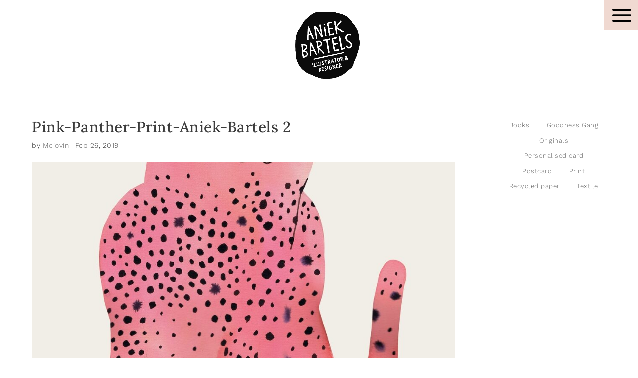

--- FILE ---
content_type: text/css
request_url: https://aniekbartels.nl/wp-content/uploads/wtfdivi/wp_head.css?ver=1674045813
body_size: 218
content:
@media only screen and (min-width:981px){.et_header_style_left #et_top_search{position:absolute !important;right:0}.et_header_style_left #et-top-navigation{padding-right:40px !important}.et_header_style_centered #et_top_search{position:absolute !important;right:-20px;top:10px}.et_header_style_centered #et-top-navigation{padding-right:0 !important}}@media only screen and ( max-width:980px){#main-header .container{width:100%;box-sizing:border-box;padding-right:30px;padding-left:30px}#main-header .logo_container{width:auto}#main-header #logo{max-width:100%}}.et_header_style_centered .mobile_nav,.et_header_style_split .mobile_nav{background-color:rgba(0,0,0,0) !important}@media only screen and (max-width:980px){#et-top-navigation span.mobile_menu_bar:before,#et-top-navigation span.mobile_menu_bar:after{color:#000 !important}}

--- FILE ---
content_type: text/css
request_url: https://aniekbartels.nl/wp-content/themes/ChildThemeDivi/style.css?ver=4.27.4
body_size: 4276
content:
/*
Theme Name:Child Theme for Divi
Theme URI: http://wordpress-style.net
Description: Child Theme For Divi
Author: Eduard Ungureanu
Author URI: http://wordpress-style.net
Template: Divi
Version: 1.0
*/

/* Start your custom CSS bellow this comment
============================================ */

#page-container{
	overflow-y: hidden; 
	left: 0px !important;
}


.final-tiles-gallery .loading-bar i {
width: 0%;
display: block;
height: 0px;
transition: all 1s;
}

.et_mobile_menu {
    border-top: 3px solid #000;
}


/* Checkout Page Styling */
.woocommerce .et_pb_row {
	position: relative;
	width: 100%;
	max-width: 80%!important;
	margin: auto;
}

.woocommerce .woocommerce-info {
	width: 480px !important;
}

.woocommerce-checkout-payment input {
	width: auto!important;
}

label .mollie-gateway-icon {
	float: none !important;
}

.checkout-page {
    max-width: 80%;
    margin: auto;
    padding: 40px;
    background: #ffffff;
    border-radius: 10px;
    box-shadow: 0px 5px 20px rgba(0, 0, 0, 0.1);
}

.checkout-form {
    background: #f9f9f9;
    padding: 30px;
    border-radius: 8px;
}

.order-summary {
    background: #ffffff;
    padding: 20px;
    border-radius: 8px;
    box-shadow: 0px 2px 10px rgba(0, 0, 0, 0.08);
}

.woocommerce-checkout input, 
.woocommerce-checkout textarea {
    width: 100%;
    padding: 12px;
    border-radius: 5px;
    border: 1px solid #ddd;
    font-size: 16px;
}

.woocommerce-checkout button {
    background: #28a745;
    color: #ffffff;
    padding: 14px;
    font-size: 18px;
    border-radius: 5px;
    transition: 0.3s;
}

.woocommerce-checkout button:hover {
    background: #218838;
}









@media screen and (min-width: 981px){
#et-top-navigation span.mobile_menu_bar:after {
font-family: "ETmodules" !important;
font-weight: normal;
font-style: normal;
font-variant: normal;
-webkit-font-smoothing: antialiased;
-moz-osx-font-smoothing: grayscale;
line-height: 0.6em;
text-transform: none;
speak: none;
position: fixed;
cursor: pointer;
top: 0px !important;
padding: 15px 0px 10px 5px;
left: unset;
right: 0px;
vertical-align: -1px;
padding-right: 3px;
font-size: 32px;
content: "\61";
color: #333;
background-color: #f0d9d1 !important;
-webkit-transform: rotate(0deg);
transform: rotate(0deg);
}
}

@media screen and (max-width: 980px){
#et-top-navigation span.mobile_menu_bar:after {
font-family: "ETmodules" !important;
font-weight: normal;
font-style: normal;
font-variant: normal;
-webkit-font-smoothing: antialiased;
-moz-osx-font-smoothing: grayscale;
line-height: 0.6em;
text-transform: none;
speak: none;
position: fixed;
cursor: pointer;
top: 0px !important;
padding: 15px 0px 10px 5px;
left: unset;
right: 0px;
vertical-align: -1px;
padding-right: 3px;
font-size: 32px;
content: "\61";
color: #333;
background-color: #f0d9d1 !important;
-webkit-transform: rotate(0deg);
transform: rotate(0deg);
}
	
#main-header #logo {
max-width: 30% !important;
}	
	
}

.et_slide_menu_top a.et-cart-info {
	float: left;
}

body #page-container .et_slide_in_menu_container {
	background: rgba(219,160,104,0.81);
	z-index: 20;
}

#main-header, #et-top-navigation {
font-family: 'Nunito Sans',Helvetica,Arial,Lucida,sans-serif;
z-index: 200000;
}

#et-top-navigation span.mobile_menu_bar:before{
	display: none;
}

.et-db #et-boc .et-l ul.et_pb_tabs_controls:after {
	border-top: 0px solid #D9D9D9 !important;
}

.et-db #et-boc .et-l .et_pb_tabs_controls li{
	border-right: 0px solid #D9D9D9 !important;
}

.et_pb_tabs_controls li:not(:last-child):after {
top: 2px !important;
}

.et-db #et-boc .et-l .et_pb_wc_upsells_0_tb_body ul.products li.product h3, 
.et-db #et-boc .et-l .et_pb_wc_upsells_0_tb_body ul.products li.product h1, 
.et-db #et-boc .et-l .et_pb_wc_upsells_0_tb_body ul.products li.product h2, 
.et-db #et-boc .et-l .et_pb_wc_upsells_0_tb_body ul.products li.product h4, 
.et-db #et-boc .et-l .et_pb_wc_upsells_0_tb_body ul.products li.product h5, 
.et-db #et-boc .et-l .et_pb_wc_upsells_0_tb_body ul.products li.product h6 {
	font-size: 16px!important;
	width: 60% !important;
	float: left;
}

.et-db #et-boc .et-l .et_pb_wc_related_products_0_tb_body ul.products li.product h3, 
.et-db #et-boc .et-l .et_pb_wc_related_products_0_tb_body ul.products li.product h1, 
.et-db #et-boc .et-l .et_pb_wc_related_products_0_tb_body ul.products li.product h2, 
.et-db #et-boc .et-l .et_pb_wc_related_products_0_tb_body ul.products li.product h4, 
.et-db #et-boc .et-l .et_pb_wc_related_products_0_tb_body ul.products li.product h5, 
.et-db #et-boc .et-l .et_pb_wc_related_products_0_tb_body ul.products li.product h6{
	font-size: 16px!important;
	width: 60% !important;
	float: left;
}


.et-db #et-boc .et-l .et_pb_wc_upsells_0_tb_body ul.products li.product .price{
	font-size: 16px;
	width: 40% !important;
	float: right;
	text-align: right;
}

.et-db #et-boc .et-l .et_pb_wc_related_products_0_tb_body ul.products li.product .price{
	font-size: 16px;
	width: 40% !important;
	float: right;
	text-align: right;
}

.et_pb_shop_0.et_pb_shop .woocommerce ul.products li.product h3, 
.et_pb_shop_0.et_pb_shop .woocommerce ul.products li.product h1, 
.et_pb_shop_0.et_pb_shop .woocommerce ul.products li.product h2, 
.et_pb_shop_0.et_pb_shop .woocommerce ul.products li.product h4, 
.et_pb_shop_0.et_pb_shop .woocommerce ul.products li.product h5, 
.et_pb_shop_0.et_pb_shop .woocommerce ul.products li.product h6 {
    font-size: 16px;
    color: #8a8a8a!important;
    width: 60% !important;
    float: left;
}

.et_pb_shop_0.et_pb_shop .woocommerce ul.products li.product .price, .et_pb_shop_0.et_pb_shop .woocommerce ul.products li.product .price .amount {
    font-size: 16px;
    color: #8a8a8a!important;
    display: inline-table;
    width: 40% !important;
    float: right;
}

.et_pb_shop_0.et_pb_shop .woocommerce ul.products li.product .price .amount {
    width: 40%!important;
    float: right;
}

.et_pb_shop_0.et_pb_shop li.product h2 {
    position: relative;
    top: 0px!important;
    width: 60%!important;
}

.woocommerce ul.products li.product .woocommerce-loop-product__title{
	    padding: 5px 0px 0px 0px;
}

@media screen and (max-width: 980px){
	body #page-container #tdgcart .single_add_to_cart_button {
    font-family: "Open Sans",Arial,sans-serif !important;
    display: block !important;
    opacity: 1;
}
	
}

.woocommerce form .form-row textarea{
	height: 150px;
}


.et_header_style_split .et-fixed-header .centered-inline-logo-wrap {
display: none !important;
}

.woocommerce-notices-wrapper .et_pb_section {
    position: relative;
    background-color: rgba(255,255,255,0);
}

#tdgprod ul.products li.product .tinvwl_add_to_wishlist_button {
    margin-top: 1em;
    margin-left: 27% !important;
    font-weight: 700;
    font-size: 18px !important;
}

#tdgprod .variations label {
    font-weight: 700;
	color: #000;
}

#tdgprod .quantity input.qty{
	height: 36px;
    border: none!important;
    -webkit-border-radius: 3px;
    -moz-border-radius: 3px;
    border-radius: 3px;
    color: #fff !important;
    background-color: rgba(0, 0, 0, 0.2) !important;
    -webkit-box-shadow: none !important;
    -moz-box-shadow: none !important;
    box-shadow: none !important;
    font-size: 16px!important;
    font-weight: 500 !important;
}

#tdgprod button.button:hover:after {
    position: absolute;
    top: 8px;
    right: 7px;
    margin-left: -1em;
    opacity: 1;
    font-family: ETmodules;
    font-size: 16px !important;
    line-height: 1em;
    content: "\e015" !important;
    -webkit-transition: all .0s;
    -moz-transition: all .0s;
    transition: all .0s;
}

#tdgprod .comment-reply-link:hover:after{
	    opacity: 1;
}

#tdgprod .tinv-wraper.tinv-wishlist {
    font-size: 100%;
    text-align: center;
    opacity: 1;
    color: #40b3de !important;
}

#tdgprod .woocommerce-variation-price {
    margin-bottom: 20px;
    text-align: center;
    font-weight: 700;
    font-size: 18px;
    color: #ed682c;
}

#tdgprod .et_pb_row .et_pb_row_woo{
	padding: 0px 0;
}


@media screen and (min-width: 768px){
	ul.et_pb_tabs_controls {
		background-color: #fff;
		width: 1140px;
		text-align: center;
		margin: 0 auto;
	}	
	
.et_pb_tabs_controls li {
    border-bottom: 0px solid #d9d9d9;
}

.et_pb_tabs_controls li:not(:last-child):after {
content: "•";
padding: 0 6px;
position: relative !important;
top: -7px !important;
color: #666;
}

.et_pb_tabs_controls li a {
display: table-cell;
padding: 0 5px 0;
color: #666;
line-height: inherit;
vertical-align: middle;
text-decoration: none;
}

.et_pb_tabs_controls li {
	display: inline;
	float: none;
position: relative;
z-index: 11;
max-width: 100%;
border-right: 0px solid #d9d9d9;
font-weight: 600;
line-height: 1.7em;
cursor: pointer;
}

ul.et_pb_tabs_controls:after {
display: block;
visibility: visible;
position: relative;
z-index: 9;
top: -1px;
border-top: 0px solid #d9d9d9;
content: "";
}
}

@media screen and (max-width: 767px){
	
	ul.et_pb_tabs_controls {
	    background-color: #fff;
	    width: 100% !important;
	    display: inline-grid;
	    text-align: center;
	}
	
	.et_pb_tabs_controls li {
	    border-bottom: 0px solid #d9d9d9;
	}

	.et_pb_tabs_controls li:after {
	  content: "";
	  padding-right: 0px; 
	  color: #666;
	}

	.et_pb_tabs_controls li a {
	display: table-cell;
	padding: 0px 10px 0px;
	color: #666;
	line-height: inherit;
	vertical-align: middle;
	text-decoration: none;
	}

	.et_pb_tabs_controls li {
		display: contents;
		    float: none;
		    text-align: center;
		    /* position: relative; */
		    z-index: 11;
		    max-width: 50%;
		    border-right: 0 solid #d9d9d9;
		    font-weight: 600;
		    line-height: 1.7em;
		    cursor: pointer;
		}

	ul.et_pb_tabs_controls:after {
	display: block;
	visibility: visible;
	position: relative;
	z-index: 9;
	top: -1px;
	border-top: 0px solid #d9d9d9;
	content: "";
	}
	
	
}

@media screen and (max-width: 980px){
	ul.et_pb_tabs_controls {
	/* margin: auto; */
	background-color: #fff;
	width: 88%;
	margin: 0 auto;
	}	
}


.woocommerce .woocommerce-message{
	text-align: center;
}

.et-social-icon a:hover {
display: inline-block;
position: relative;
color: #666 !important;
background-color: #fff !important;
font-size: 24px !important;
text-align: center;
text-decoration: none;
transition: color .3s ease 0s;
}

.woocommerce .et_pb_row {
position: relative;
width: 100%;
max-width: 100%;
margin: auto;
}

.woocommerce .woocommerce-info {
width: 100%;
color: #000 !important;
background: #fff;
margin-left: -15px;
width: 240px !important;
}

.woocommerce .woocommerce-error, .woocommerce .woocommerce-info, .woocommerce .woocommerce-message {
    width: 100%;
    color: #000 !important;
    background: #fff;
}

.woocommerce .woocommerce-info a {
    color: #000!important;
	font-weight: 800;
}

.woocommerce-notices-wrapper .et_pb_row {
position: relative;
width: 100%;
max-width: 100%;
margin: auto;
}

.woocommerce-message a.button:after, .woocommerce-message .woocommerce a.button:after{
	display: none;
}


.woocommerce .quantity input.qty, .woocommerce-cart table.cart td.actions .coupon .input-text, .woocommerce-page #content .quantity input.qty, .woocommerce-page .quantity input.qty {
height: 49px;
border: none!important;
-webkit-border-radius: 3px;
-moz-border-radius: 3px;
border-radius: 3px;
color: #fff!important;
color: #000 !important;
background-color: rgba(0,0,0,.2)!important;
background-color: #fff !important;
border: 1px solid #000 !important;
-webkit-box-shadow: none!important;
-moz-box-shadow: none!important;
box-shadow: none!important;
font-size: 20px!important;
font-weight: 500!important;
}

body #page-container .et_pb_woo_atc_0 .single_add_to_cart_button, .et_pb_woo_atc_0 .button {
color: #ffffff!important;
background: #000000;
border-width: 10px!important;
border-color: #000000;
border-radius: 0px;
font-size: 14px;
font-weight: 500!important;
text-transform: uppercase!important;
padding-left: 0.7em;
padding-right: 1em !important;
background-color: #000000;
}


#woocommerce_product_categories-2{
	width: 100% !important;
	text-align: 0 auto !important;
}

.et_pb_widget ul li {
display: inline-block !important;
margin-left: 15px !important;
margin-right: 15px !important;
margin-bottom: .5em;
}

.product-categories{
	text-align: center;
}

@media screen and (max-width: 980px){
	.mobile_menu_bar::before{
	    background-color: rgba(255,255,255,0) !important;
	    border: 0px solid #000;
	    font-size: 16px;
	    text-transform: uppercase;
	    color: #7f7f7f!important;
	    border-radius: 0px;
	}

	.mobile_menu_bar:before {
	    position: relative;
	    top: 6px!important;
	    left: -5px!important;
	    font-size: 32px;
	    content: "\61";
	    cursor: pointer;
	}	
}



@media screen and (min-width: 981px){
	
	#footer-ab{
		position: relative;
		width: 100%;
		max-width: 100%;
		margin: auto;
	}
	
	.woocommerce .woocommerce-message {
	background: #fff;
	font-size: 13px !important;
	font-weight: 400;
	padding-right: 0px !important;
	margin-left: 0%;
	width: 500px;
	}	
	
	#footer-ab #footer-abc1{
		width: 20%;
	}
	
	#footer-ab #footer-abc2{
		width: 49%;
		margin-right: 1%;
	}
	
	#footer-ab #footer-abc3{
		width: 20%;
		margin-left: 3%;
	}
	
	#footer-abc1, #footer-abc3{
		margin-right: 2.5%;
	}
	
	#footer-abc2{
		margin-right: 0%;
	}
}

@media screen and (max-width: 980px){

	#footer-ab{
		position: relative;
		width: 90%;
		max-width: 90%;
		margin: auto;
	}

	#footer-ab #footer-abc1{
		width: 100% !important;
	}
	
	#footer-ab #footer-abc2{
		width: 100% !important;
	}
	
	#footer-ab #footer-abc3{
		width: 100% !important;
	}
	
}

@media screen and (min-width: 870px) and (max-width: 980px) {
	.woocommerce .woocommerce-message {
	background: #fff;
	font-size: 13px !important;
	font-weight: 400;
	padding-right: 0px !important;
	margin-left: 7%;
	width: 500px;
	}	
	
	.woocommerce-page div.product form.cart {
	    padding-left: 10%;
	}
}


@media screen and (min-width: 479px) and (max-width: 869px) {
	.woocommerce .woocommerce-message {
	background: #fff;
	font-size: 13px !important;
	font-weight: 400;
	padding-right: 0px !important;
	margin-left: 8%;
	width: 400px;
	}	
	
	.woocommerce-page div.product form.cart {
	    padding-left: 10%;
	}
}

@media screen and (max-width: 478px){
	.woocommerce .woocommerce-message {
	background: #fff;
	font-size: 13px !important;
	font-weight: 400;
	padding-right: 0px !important;
	margin-left: 8%;
	width: 280px;
	}	
	
	.woocommerce-page div.product form.cart {
	    padding-left: 10%;
	}
}

.woocommerce-message a.button.wc-forward {
border: none;
float: left;
background: #000;
font-size: 13px;
display: inherit;
margin-top: -3%;
margin-bottom: 0%;
margin-left: -3%;
margin-right: 5%;
padding: 13px 15px 13px 17px;
}

.woocommerce .woocommerce-message  a.button:hover{
border: none;
background: #000 !important;
font-size: 13px !important;
display: inherit;
margin-top: -3%;
margin-bottom: 0%;
margin-left: -3%;
margin-right: 5%;
padding: 13px 15px 13px 17px;
}

.woocommerce #review_form #respond .form-submit input {
    left: auto;
    background-color: #000;
    font-size: 14px;
}

.woocommerce #review_form #respond .form-submit input:hover {
    left: auto;
    background-color: #000;
    font-size: 14px;
}

.single_add_to_cart_button:after{
	margin-top: 4px;
}

@media (min-width: 981px), all{
	.et_pb_gutters2 .et_pb_column, .et_pb_gutters2.et_pb_row .et_pb_column {
	margin-right: 0% !important;
	}
	
}

.et_pb_woo_category_archive_list .et_pb_row, .et_pb_woo_category_archive_grid .et_pb_row, .et_pb_woo_archive_list .et_pb_row, .et_pb_woo_archive_grid .et_pb_row_woo, .et_pb_woo_archive_grid .et_pb_row_woo .et_pb_row, .et_pb_woo_single_product .et_pb_row, body:not(.et_pb_pagebuilder_layout) .woocommerce-cart-form > .et_pb_section > .et_pb_row, body:not(.et_pb_pagebuilder_layout) .woocommerce-checkout > .et_pb_section > .et_pb_row, body:not(.et_pb_pagebuilder_layout) .sb_et_woo_li_account_page > .et_pb_section > .et_pb_row, .et_pb_fullwidth_on .et_pb_row, .et_pb_woo_archive_grid .et_pb_row {
width: 100% !important;
max-width: inherit;
padding-left: 0;
padding-right: 0;
}

.et_pb_woo_title h2.product_title a:hover, .entry-summary .et_pb_woo_title h2.product_title.entry-title a:hover{
	color: #000;
}

.woocommerce #content input.button.alt:after, .woocommerce #content input.button:after, .woocommerce #respond input#submit.alt:after, .woocommerce #respond input#submit:after, .woocommerce a.button.alt:after, .woocommerce a.button:after, .woocommerce button.button.alt:after, .woocommerce button.button:after, .woocommerce input.button.alt:after, .woocommerce input.button:after, .woocommerce-page #content input.button.alt:after, .woocommerce-page #content input.button:after, .woocommerce-page #respond input#submit.alt:after, .woocommerce-page #respond input#submit:after, .woocommerce-page a.button.alt:after, .woocommerce-page a.button:after, .woocommerce-page button.button.alt:after, .woocommerce-page button.button:after, .woocommerce-page input.button.alt:after, .woocommerce-page input.button:after {
    position: absolute;
    margin-left: -1em;
    opacity: 0;
    font-family: ETmodules;
    font-size: 22px;
    line-height: 1em;
    content: "\35";
    -webkit-transition: all .2s;
    -moz-transition: all .2s;
    transition: all .2s;
}

.woocommerce button.button, woocommerce-page button.button::after{
	background-color: #000;
	color: #fff;
	font-size: 16px !important;
	border-radius: 0px;
}

#et_search_icon:hover, .bottom-nav li.current-menu-item > a, .comment-reply-link, .entry-summary p.price ins, .et-social-icon a:hover, .et_password_protected_form .et_submit_button, .footer-widget h4, .form-submit .et_pb_button, .mobile_menu_bar::after, .mobile_menu_bar::before, .nav-single a, .posted_in a, .woocommerce #content div.product p.price, .woocommerce #content div.product span.price, .woocommerce #content input.button, .woocommerce #content input.button.alt, .woocommerce #content input.button.alt:hover, .woocommerce #content input.button:hover, .woocommerce #respond input#submit, .woocommerce #respond input#submit.alt, .woocommerce #respond input#submit.alt:hover, .woocommerce #respond input#submit:hover, .woocommerce .star-rating span::before, .woocommerce a.button, .woocommerce a.button.alt, .woocommerce a.button.alt:hover, .woocommerce a.button:hover, .woocommerce button.button, .woocommerce button.button.alt, .woocommerce button.button.alt:hover, .woocommerce div.product p.price, .woocommerce div.product span.price, .woocommerce input.button, .woocommerce input.button.alt, .woocommerce input.button.alt:hover, .woocommerce input.button:hover, .woocommerce-page #content div.product p.price, .woocommerce-page #content div.product span.price, .woocommerce-page #content input.button, .woocommerce-page #content input.button.alt, .woocommerce-page #content input.button.alt:hover, .woocommerce-page #respond input#submit, .woocommerce-page #respond input#submit.alt, .woocommerce-page #respond input#submit.alt:hover, .woocommerce-page #respond input#submit:hover, .woocommerce-page .star-rating span::before, .woocommerce-page a.button, .woocommerce-page a.button.alt, .woocommerce-page a.button.alt:hover, .woocommerce-page a.button:hover, .woocommerce-page button.button, .woocommerce-page button.button.alt, .woocommerce-page button.button.alt:hover, .woocommerce-page button.button:hover, .woocommerce-page div.product p.price, .woocommerce-page div.product span.price, .woocommerce-page input.button, .woocommerce-page input.button.alt, .woocommerce-page input.button.alt:hover, .woocommerce-page input.button:hover, .wp-pagenavi a:hover, .wp-pagenavi span.current{
	background-color: #000;
	border: 0px solid #000;
	font-size: 16px;
	text-transform: uppercase;
	color: #fff;
	border-radius: 0px;
}

.et-cart-info span {
position: relative;
/*display: none;*/
}

.woocommerce-page div.product p.price{
	background-color: #fff;
}

.woocommerce a.button:hover{
	font-size: 12px !important;
	background-color: #aaa !important;
}

.woocommerce-cart .wc-proceed-to-checkout a.checkout-button:hover{
	font-size: 16px !important;
	background-color: #000 !important;
}

body #page-container .et_pb_woo_cart_totals_0 .checkout-button.button:hover{
	color: #ffffff!important;
    background: #000000;
    border-width: 3px!important;
    border-radius: 0px;
    font-size: 15px;
    font-weight: 300!important;
    text-transform: uppercase!important;
    background-color: #000000;
}

#main-header {
-webkit-box-shadow: 0 1px 0 rgba(0,0,0,0) !important;
-moz-box-shadow: 0 1px 0 rgba(0,0,0,0) !important;
box-shadow: 0 1px 0 rgba(0,0,0,0) !important;
}

@media screen and (max-width: 567px){
	.tile .caption-block .text-wrapper span.text {
	    font-size: 8px !important;
		display: none !important;
	}
}

@media screen and (min-width: 981px){
	.ab-port-row1{
		overflow: auto;
		height: 700px;
		z-index: 1000;
	}	

	ab-port-row1-col1{
		overflow: none;
	}

	ab-port-row1-col2{
		height: 700px;
		overflow: none;
	}

	.ab-port-row2{
	position: absolute;
	top: 70px;
	z-index: 100;
	}
	
	.ab-port-row2-shop {
	position: absolute;
	top: 70px;
	z-index: 9999;
	}

}

@media screen and (min-width: 981px) and (max-width: 1080px){
	.foottdg{
		font-size: 9px !important;
	}
}

@media screen and (min-width: 1081px) and (max-width: 1180px){
	.foottdg{
		font-size: 10px !important;
	}
}

@media screen and (min-width: 1181px) and (max-width: 1280px){
	.foottdg{
		font-size: 11px !important;
	}
}

@media screen and (min-width: 1281px) and (max-width: 1400px){
	.foottdg{
		font-size: 12px !important;
	}
}



.container {
position: relative;
width: 90%;
max-width: 90%;
margin: auto;
font-size: 13px;
}

.et-social-icons li {
display: inline-block;
margin-left: 3px;
}


body, input, textarea, select {
font-weight: 300;
font-size: 14px;
color: #3C3C3C;
line-height: 24px;
margin: 0;
letter-spacing: 0.5px;
word-wrap: break-word;
-webkit-font-smoothing: antialiased;
}

.tile .caption-block .text-wrapper span.title {
font-size: 16px;
line-height: 18px;
font-weight: 700;
text-shadow: 1px 1px 1px rgba(0,0,0,0.27);
}


.socbutan{
	margin: 0 auto;
	width: 220px;
}

#footer-info a{
	/*color: #ffb400 !important;*/
	color: #000 !important;
}

.et_header_style_centered #top-menu>li>a {
padding-bottom: 2em;
font-weight: 200;
letter-spacing: 0px;
font-size: 16px;
-webkit-font-smoothing: antialiased;
text-rendering: optimizeLegibility;
}

#top-menu li a:hover {
	color: #000 !important;
	font-weight: 200;
	-webkit-font-smoothing: auto;
}

#top-menu li.current-menu-ancestor>a, #top-menu li.current-menu-item>a {
	color: #000 !important;
	font-weight: 300 !important;
}

/*
#top-menu>.menu-item + .menu-item:before {
content: '/';
font-size: 18px !important;
position: absolute;
left: -16px;
font-size: smaller;
top: -1px;
}*/


@media screen and (max-width: 498px){
	.et-db #et-boc .et-l .et_pb_wc_upsells_0_tb_body ul.products li.product h3, 
.et-db #et-boc .et-l .et_pb_wc_upsells_0_tb_body ul.products li.product h1, 
.et-db #et-boc .et-l .et_pb_wc_upsells_0_tb_body ul.products li.product h2, 
.et-db #et-boc .et-l .et_pb_wc_upsells_0_tb_body ul.products li.product h4, 
.et-db #et-boc .et-l .et_pb_wc_upsells_0_tb_body ul.products li.product h5, 
.et-db #et-boc .et-l .et_pb_wc_upsells_0_tb_body ul.products li.product h6 {
	font-size: 16px!important;
	width: 100% !important;
	float: left;
}

.et-db #et-boc .et-l .et_pb_wc_related_products_0_tb_body ul.products li.product h3, 
.et-db #et-boc .et-l .et_pb_wc_related_products_0_tb_body ul.products li.product h1, 
.et-db #et-boc .et-l .et_pb_wc_related_products_0_tb_body ul.products li.product h2, 
.et-db #et-boc .et-l .et_pb_wc_related_products_0_tb_body ul.products li.product h4, 
.et-db #et-boc .et-l .et_pb_wc_related_products_0_tb_body ul.products li.product h5, 
.et-db #et-boc .et-l .et_pb_wc_related_products_0_tb_body ul.products li.product h6{
	font-size: 16px!important;
	width: 100% !important;
	float: left;
}


.et-db #et-boc .et-l .et_pb_wc_upsells_0_tb_body ul.products li.product .price{
	font-size: 16px;
	width: 100% !important;
	float: right;
	text-align: right;
}

.et-db #et-boc .et-l .et_pb_wc_related_products_0_tb_body ul.products li.product .price{
	font-size: 16px;
	width: 100% !important;
	float: right;
	text-align: right;
}

.et_pb_shop_0.et_pb_shop .woocommerce ul.products li.product h3, 
.et_pb_shop_0.et_pb_shop .woocommerce ul.products li.product h1, 
.et_pb_shop_0.et_pb_shop .woocommerce ul.products li.product h2, 
.et_pb_shop_0.et_pb_shop .woocommerce ul.products li.product h4, 
.et_pb_shop_0.et_pb_shop .woocommerce ul.products li.product h5, 
.et_pb_shop_0.et_pb_shop .woocommerce ul.products li.product h6 {
    font-size: 16px;
    color: #8a8a8a!important;
    width: 100% !important;
    float: left;
}

.et_pb_shop_0.et_pb_shop .woocommerce ul.products li.product .price, .et_pb_shop_0.et_pb_shop .woocommerce ul.products li.product .price .amount {
    font-size: 16px;
    color: #8a8a8a!important;
    display: inline-table;
    width: 100% !important;
    float: right;
}

.et_pb_shop_0.et_pb_shop .woocommerce ul.products li.product .price .amount {
    width: 100%!important;
    float: right;
}

.et_pb_shop_0.et_pb_shop li.product h2 {
    position: relative;
    top: 0px!important;
    width: 100%!important;
}

.woocommerce ul.products li.product .woocommerce-loop-product__title{
	    padding: 5px 0px 0px 0px;
}

}